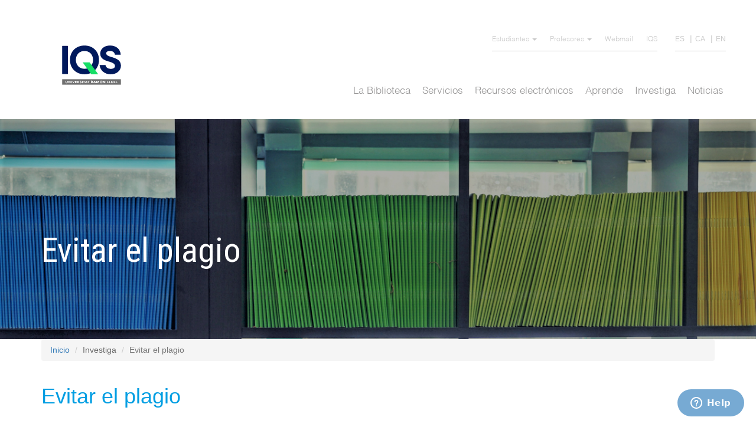

--- FILE ---
content_type: text/html; charset=utf-8
request_url: https://biblioteca.iqs.edu/es/investiga/evitar-el-plagio
body_size: 10870
content:
<!DOCTYPE html>
<html lang="es" dir="ltr" prefix="content: http://purl.org/rss/1.0/modules/content/ dc: http://purl.org/dc/terms/ foaf: http://xmlns.com/foaf/0.1/ og: http://ogp.me/ns# rdfs: http://www.w3.org/2000/01/rdf-schema# sioc: http://rdfs.org/sioc/ns# sioct: http://rdfs.org/sioc/types# skos: http://www.w3.org/2004/02/skos/core# xsd: http://www.w3.org/2001/XMLSchema#">
<head>
  <link rel="profile" href="http://www.w3.org/1999/xhtml/vocab" />
  <meta name="viewport" content="width=device-width, initial-scale=1.0">
  <meta http-equiv="Content-Type" content="text/html; charset=utf-8" />
<meta name="Generator" content="Drupal 7 (http://drupal.org)" />
<link rel="canonical" href="/es/investiga/evitar-el-plagio" />
<link rel="shortlink" href="/es/node/465" />
<link rel="shortcut icon" href="https://biblioteca.iqs.edu/sites/all/themes/mysubtheme/favicon.ico" type="image/vnd.microsoft.icon" />
  <title>Evitar el plagio | Biblioteca IQS</title>
  <style>
@import url("https://biblioteca.iqs.edu/modules/system/system.base.css?rr5bew");
</style>
<style>
@import url("https://biblioteca.iqs.edu/sites/all/modules/calendar/css/calendar_multiday.css?rr5bew");
@import url("https://biblioteca.iqs.edu/sites/all/modules/calendar_tooltips/calendar_tooltips.css?rr5bew");
@import url("https://biblioteca.iqs.edu/sites/all/modules/date/date_api/date.css?rr5bew");
@import url("https://biblioteca.iqs.edu/sites/all/modules/date/date_popup/themes/datepicker.1.7.css?rr5bew");
@import url("https://biblioteca.iqs.edu/sites/all/modules/date/date_repeat_field/date_repeat_field.css?rr5bew");
@import url("https://biblioteca.iqs.edu/modules/field/theme/field.css?rr5bew");
@import url("https://biblioteca.iqs.edu/modules/node/node.css?rr5bew");
@import url("https://biblioteca.iqs.edu/sites/all/modules/views/css/views.css?rr5bew");
@import url("https://biblioteca.iqs.edu/sites/all/modules/ckeditor/css/ckeditor.css?rr5bew");
</style>
<style>
@import url("https://biblioteca.iqs.edu/sites/all/modules/ctools/css/ctools.css?rr5bew");
@import url("https://biblioteca.iqs.edu/modules/locale/locale.css?rr5bew");
@import url("https://biblioteca.iqs.edu/sites/all/modules/webform/css/webform.css?rr5bew");
</style>
<style>
@import url("https://biblioteca.iqs.edu/sites/all/themes/mysubtheme/css/style.css?rr5bew");
@import url("https://biblioteca.iqs.edu/sites/all/themes/mysubtheme/css/optimo.css?rr5bew");
</style>
  <!-- HTML5 element support for IE6-8 -->
  <!--[if lt IE 9]>
    <script src="https://cdn.jsdelivr.net/html5shiv/3.7.3/html5shiv-printshiv.min.js"></script>
  <![endif]-->
  <script src="https://biblioteca.iqs.edu/sites/all/modules/jquery_update/replace/jquery/1.10/jquery.min.js?v=1.10.2"></script>
<script src="https://biblioteca.iqs.edu/misc/jquery-extend-3.4.0.js?v=1.10.2"></script>
<script src="https://biblioteca.iqs.edu/misc/jquery-html-prefilter-3.5.0-backport.js?v=1.10.2"></script>
<script src="https://biblioteca.iqs.edu/misc/jquery.once.js?v=1.2"></script>
<script src="https://biblioteca.iqs.edu/misc/drupal.js?rr5bew"></script>
<script src="https://biblioteca.iqs.edu/sites/all/modules/beautytips/js/jquery.bt.min.js?v=0.9.5-rc1"></script>
<script src="https://biblioteca.iqs.edu/sites/all/modules/beautytips/js/beautytips.min.js?v=7.x-2.x"></script>
<script src="https://biblioteca.iqs.edu/sites/default/files/languages/es_RX4FkYIB7_dkQ6Rw-o4SLbjOMRhT4lem_XJ_13yfjI4.js?rr5bew"></script>
<script src="https://biblioteca.iqs.edu/sites/all/modules/webform/js/webform.js?rr5bew"></script>
<script src="https://biblioteca.iqs.edu/sites/all/themes/mysubtheme/bootstrap/assets/javascripts/bootstrap/affix.js?rr5bew"></script>
<script src="https://biblioteca.iqs.edu/sites/all/themes/mysubtheme/bootstrap/assets/javascripts/bootstrap/alert.js?rr5bew"></script>
<script src="https://biblioteca.iqs.edu/sites/all/themes/mysubtheme/bootstrap/assets/javascripts/bootstrap/button.js?rr5bew"></script>
<script src="https://biblioteca.iqs.edu/sites/all/themes/mysubtheme/bootstrap/assets/javascripts/bootstrap/carousel.js?rr5bew"></script>
<script src="https://biblioteca.iqs.edu/sites/all/themes/mysubtheme/bootstrap/assets/javascripts/bootstrap/collapse.js?rr5bew"></script>
<script src="https://biblioteca.iqs.edu/sites/all/themes/mysubtheme/bootstrap/assets/javascripts/bootstrap/dropdown.js?rr5bew"></script>
<script src="https://biblioteca.iqs.edu/sites/all/themes/mysubtheme/bootstrap/assets/javascripts/bootstrap/modal.js?rr5bew"></script>
<script src="https://biblioteca.iqs.edu/sites/all/themes/mysubtheme/bootstrap/assets/javascripts/bootstrap/tooltip.js?rr5bew"></script>
<script src="https://biblioteca.iqs.edu/sites/all/themes/mysubtheme/bootstrap/assets/javascripts/bootstrap/popover.js?rr5bew"></script>
<script src="https://biblioteca.iqs.edu/sites/all/themes/mysubtheme/bootstrap/assets/javascripts/bootstrap/scrollspy.js?rr5bew"></script>
<script src="https://biblioteca.iqs.edu/sites/all/themes/mysubtheme/bootstrap/assets/javascripts/bootstrap/tab.js?rr5bew"></script>
<script src="https://biblioteca.iqs.edu/sites/all/themes/mysubtheme/bootstrap/assets/javascripts/bootstrap/transition.js?rr5bew"></script>
<script src="https://biblioteca.iqs.edu/sites/all/themes/mysubtheme/js/scripts.js?rr5bew"></script>
<script>jQuery.extend(Drupal.settings, {"basePath":"\/","pathPrefix":"es\/","ajaxPageState":{"theme":"mysubtheme","theme_token":"jblta317uNuqW5W2xTyb-4CmEemJ08uPrPZ-RjUbyt4","js":{"sites\/all\/themes\/bootstrap\/js\/bootstrap.js":1,"sites\/all\/modules\/jquery_update\/replace\/jquery\/1.10\/jquery.min.js":1,"misc\/jquery-extend-3.4.0.js":1,"misc\/jquery-html-prefilter-3.5.0-backport.js":1,"misc\/jquery.once.js":1,"misc\/drupal.js":1,"sites\/all\/modules\/beautytips\/js\/jquery.bt.min.js":1,"sites\/all\/modules\/beautytips\/js\/beautytips.min.js":1,"public:\/\/languages\/es_RX4FkYIB7_dkQ6Rw-o4SLbjOMRhT4lem_XJ_13yfjI4.js":1,"sites\/all\/modules\/webform\/js\/webform.js":1,"sites\/all\/themes\/mysubtheme\/bootstrap\/assets\/javascripts\/bootstrap\/affix.js":1,"sites\/all\/themes\/mysubtheme\/bootstrap\/assets\/javascripts\/bootstrap\/alert.js":1,"sites\/all\/themes\/mysubtheme\/bootstrap\/assets\/javascripts\/bootstrap\/button.js":1,"sites\/all\/themes\/mysubtheme\/bootstrap\/assets\/javascripts\/bootstrap\/carousel.js":1,"sites\/all\/themes\/mysubtheme\/bootstrap\/assets\/javascripts\/bootstrap\/collapse.js":1,"sites\/all\/themes\/mysubtheme\/bootstrap\/assets\/javascripts\/bootstrap\/dropdown.js":1,"sites\/all\/themes\/mysubtheme\/bootstrap\/assets\/javascripts\/bootstrap\/modal.js":1,"sites\/all\/themes\/mysubtheme\/bootstrap\/assets\/javascripts\/bootstrap\/tooltip.js":1,"sites\/all\/themes\/mysubtheme\/bootstrap\/assets\/javascripts\/bootstrap\/popover.js":1,"sites\/all\/themes\/mysubtheme\/bootstrap\/assets\/javascripts\/bootstrap\/scrollspy.js":1,"sites\/all\/themes\/mysubtheme\/bootstrap\/assets\/javascripts\/bootstrap\/tab.js":1,"sites\/all\/themes\/mysubtheme\/bootstrap\/assets\/javascripts\/bootstrap\/transition.js":1,"sites\/all\/themes\/mysubtheme\/js\/scripts.js":1},"css":{"modules\/system\/system.base.css":1,"sites\/all\/modules\/calendar\/css\/calendar_multiday.css":1,"sites\/all\/modules\/calendar_tooltips\/calendar_tooltips.css":1,"sites\/all\/modules\/date\/date_api\/date.css":1,"sites\/all\/modules\/date\/date_popup\/themes\/datepicker.1.7.css":1,"sites\/all\/modules\/date\/date_repeat_field\/date_repeat_field.css":1,"modules\/field\/theme\/field.css":1,"modules\/node\/node.css":1,"sites\/all\/modules\/views\/css\/views.css":1,"sites\/all\/modules\/ckeditor\/css\/ckeditor.css":1,"sites\/all\/modules\/ctools\/css\/ctools.css":1,"modules\/locale\/locale.css":1,"sites\/all\/modules\/webform\/css\/webform.css":1,"sites\/all\/themes\/mysubtheme\/css\/style.css":1,"sites\/all\/themes\/mysubtheme\/css\/optimo.css":1}},"beautytipStyles":{"default":{"fill":"#000000","padding":8,"strokeStyle":"#B7B7B7","cornerRadius":0,"cssStyles":{"fontFamily":"\u0026quot;lucida grande\u0026quot;,tahoma,verdana,arial,sans-serif","fontSize":"11px","color":"#ffffff"},"shadow":"1"},"plain":[],"netflix":{"positions":["right","left"],"fill":"#FFF","padding":5,"shadow":true,"shadowBlur":12,"strokeStyle":"#B9090B","spikeLength":50,"spikeGirth":60,"cornerRadius":10,"centerPointY":0.1,"overlap":-8,"cssStyles":{"fontSize":"12px","fontFamily":"arial,helvetica,sans-serif"}},"facebook":{"fill":"#F7F7F7","padding":8,"strokeStyle":"#B7B7B7","cornerRadius":0,"cssStyles":{"fontFamily":"\u0022lucida grande\u0022,tahoma,verdana,arial,sans-serif","fontSize":"11px"}},"transparent":{"fill":"rgba(0, 0, 0, .8)","padding":20,"strokeStyle":"#CC0","strokeWidth":3,"spikeLength":40,"spikeGirth":40,"cornerRadius":40,"cssStyles":{"color":"#FFF","fontWeight":"bold"}},"big-green":{"fill":"#00FF4E","padding":20,"strokeWidth":0,"spikeLength":40,"spikeGirth":40,"cornerRadius":15,"cssStyles":{"fontFamily":"\u0022lucida grande\u0022,tahoma,verdana,arial,sans-serif","fontSize":"14px"}},"google-maps":{"positions":["top","bottom"],"fill":"#FFF","padding":15,"strokeStyle":"#ABABAB","strokeWidth":1,"spikeLength":65,"spikeGirth":40,"cornerRadius":25,"centerPointX":0.9,"cssStyles":[]},"hulu":{"fill":"#F4F4F4","strokeStyle":"#666666","spikeLength":20,"spikeGirth":10,"width":350,"overlap":0,"centerPointY":1,"cornerRadius":0,"cssStyles":{"fontFamily":"\u0022Lucida Grande\u0022,Helvetica,Arial,Verdana,sans-serif","fontSize":"12px","padding":"10px 14px"},"shadow":true,"shadowColor":"rgba(0,0,0,.5)","shadowBlur":8,"shadowOffsetX":4,"shadowOffsetY":4}},"beautytips":{"calendar-tooltips":{"cssSelect":".calendar-calendar .mini-day-on a, .calendar-calendar .day a, .calendar-calendar .mini-day-on span, .calendar-calendar .day span","contentSelector":"$(this).next().html()","trigger":["mouseover","mouseout"],"style":"facebook","list":["contentSelector","trigger"]}},"urlIsAjaxTrusted":{"\/es\/investiga\/evitar-el-plagio":true},"bootstrap":{"anchorsFix":"0","anchorsSmoothScrolling":"0","formHasError":1,"popoverEnabled":1,"popoverOptions":{"animation":1,"html":0,"placement":"right","selector":"","trigger":"click","triggerAutoclose":1,"title":"","content":"","delay":0,"container":"body"},"tooltipEnabled":1,"tooltipOptions":{"animation":1,"html":0,"placement":"auto left","selector":"","trigger":"hover focus","delay":0,"container":"body"}}});</script>
    <script>
        (function(i,s,o,g,r,a,m){i['GoogleAnalyticsObject']=r;i[r]=i[r]||function(){
            (i[r].q=i[r].q||[]).push(arguments)},i[r].l=1*new Date();a=s.createElement(o),
            m=s.getElementsByTagName(o)[0];a.async=1;a.src=g;m.parentNode.insertBefore(a,m)
        })(window,document,'script','//www.google-analytics.com/analytics.js','ga');

        ga('create', 'UA-62942558-1', 'auto');
        ga('send', 'pageview');

    </script>

    <!-- Analytics -->
    <!-- Google tag (gtag.js) -->
      <script async src="https://www.googletagmanager.com/gtag/js?id=G-487W9EPKKV"></script>
      <script>
        window.dataLayer = window.dataLayer || [];
        function gtag(){dataLayer.push(arguments);}
        gtag('js', new Date());

        gtag('config', 'G-487W9EPKKV');
      </script>
    <!-- Analytics -->

    <script src="https://use.fontawesome.com/10a078522e.js"></script>
</head>
<body class="html not-front not-logged-in no-sidebars page-node page-node- page-node-465 node-type-page i18n-es">
  <div id="skip-link">
    <a href="#main-content" class="element-invisible element-focusable">Pasar al contenido principal</a>
  </div>
    
<header id="navbar" role="banner" class="navbar container navbar-default">
    <div id="navbardiv">
        <div  class="content-header container">
      <div class="region region-header">
    <section id="block-menu-block-2" class="block block-menu-block clearfix">

      
  <div class="menu-block-wrapper menu-block-2 menu-name-menu-secondary-menu parent-mlid-0 menu-level-1">
  <ul class="menu nav"><li class="first expanded menu-mlid-336 dropdown"><a href="/es" title="" class="dropdown-toggle dropdown-toggle" data-toggle="dropdown">Estudiantes <span class="caret"></span></a><ul class="dropdown-menu"><li class="first leaf menu-mlid-824"><a href="https://moodle.iqs.url.edu/login/index.php?lang=es" title="" target="_blank">Campus Virtual</a></li>
<li class="last leaf menu-mlid-826"><a href="https://sgaw.iqs.url.edu/naus/InicioAlumnoIQS.html#" title="" target="_blank">SIGMA</a></li>
</ul></li>
<li class="expanded menu-mlid-337 dropdown"><a href="/es" title="" class="dropdown-toggle dropdown-toggle" data-toggle="dropdown">Profesores <span class="caret"></span></a><ul class="dropdown-menu"><li class="first leaf menu-mlid-825"><a href="https://moodle.iqs.url.edu/login/index.php?lang=es_es" title="" target="_blank">Campus Virtual</a></li>
<li class="last leaf menu-mlid-827"><a href="https://sgaw.iqs.url.edu/cosmos/Controlador/?apl=Uninavs&amp;gu=s&amp;idNav=inicio&amp;NuevaSesionUsuario=true&amp;idioma=en.GB&amp;chl=S" title="" target="_blank">SIGMA</a></li>
</ul></li>
<li class="leaf menu-mlid-338"><a href="https://outlook.office.com/mail" title="" target="_blank">Webmail</a></li>
<li class="last leaf menu-mlid-448"><a href="https://www.iqs.edu/es" title="" target="_blank">IQS</a></li>
</ul></div>

</section>
<section id="block-locale-language" class="block block-locale clearfix">

      
  <ul class="language-switcher-locale-url"><li class="es first active"><a href="/es/investiga/evitar-el-plagio" class="language-link active language-link active" xml:lang="es" title="Evitar el plagio">ES</a></li>
<li class="ca"><a href="/ca/investiga/evitar-el-plagi" class="language-link language-link" xml:lang="ca" title="Evitar el plagi">CA</a></li>
<li class="en last"><a href="/en/research/avoiding-plagiarism" class="language-link language-link" xml:lang="en" title="Avoiding plagiarism">EN</a></li>
</ul>
</section>
  </div>

    <div class="navbar-header">
              <a class="logo navbar-btn pull-left" href="/es" title="Inicio">
          <!-- <img src="https://biblioteca.iqs.edu/sites/default/files/logo.png" alt="Inicio" /> -->
          <img src="/sites/default/files/logo_nou.svg" alt="Inicio" style="width:140px" />
        </a>
      
      
              <button type="button" class="navbar-toggle" data-toggle="collapse" data-target="#navbar-collapse">
          <span class="sr-only">Toggle navigation</span>
          <span class="icon-bar"></span>
          <span class="icon-bar"></span>
          <span class="icon-bar"></span>
        </button>
      
      <div class="language-responsive">
        <ul class="language-switcher-locale-url"><li class="es first active"><a href="/es/investiga/evitar-el-plagio" class="language-link active language-link active" xml:lang="es" title="Evitar el plagio">ES</a></li>
<li class="ca"><a href="/ca/investiga/evitar-el-plagi" class="language-link language-link" xml:lang="ca" title="Evitar el plagi">CA</a></li>
<li class="en last"><a href="/en/research/avoiding-plagiarism" class="language-link language-link" xml:lang="en" title="Avoiding plagiarism">EN</a></li>
</ul>      </div>
    </div>

          <div class="navbar-collapse collapse" id="navbar-collapse">
        <nav role="navigation">
                                                                            <div class="main-menu-desktop"><nav class="menu-name-main-menu">
    <div class="region region-navigation">
        <!-- Collect the nav links, forms, and other content for toggling -->
        <div class="menuprincipal" id="bs-example-navbar-collapse-1">
                        <ul class="menu nav">
                                                        <li  class="dropdown"  id="menu_1">
                        <a href="javascript:void(null);"  class="dropdown-toggle" data-toggle="dropdownNO"  >La Biblioteca</a>
                                                    <ul class="dropdown-menu nivell2" >
                                                                <li ><a href="/es/la-biblioteca/presentacion">Presentación</a>
                                                                    </li>
                                                                <li ><a href="/es/la-biblioteca/acceso-y-normativa">Acceso y normativa</a>
                                                                    </li>
                                                                <li ><a href="/es/la-biblioteca/bibliotecas-url">Bibliotecas URL</a>
                                                                    </li>
                                                                <li ><a href="/es/la-biblioteca/calendario-y-horarios">Horarios y Calendario</a>
                                                                    </li>
                                                                <li ><a href="/es/la-biblioteca/espacios-y-equipamiento">Espacios y equipamiento</a>
                                                                    </li>
                                                                <li ><a href="/es/la-biblioteca/equipo">Equipo</a>
                                                                    </li>
                                                                <li ><a href="/es/la-biblioteca/exposiciones">Exposiciones</a>
                                                                    </li>
                                                            </ul>                    </li>
                                                            <li  class="dropdown"  id="menu_2">
                        <a href="javascript:void(null);"  class="dropdown-toggle" data-toggle="dropdownNO"  >Servicios</a>
                                                    <ul class="dropdown-menu nivell2" >
                                                                <li ><a href="/es/servicios/mi-cuenta-prestamos-renovaciones">Mi Cuenta (préstamos, renovaciones,...)</a>
                                                                    </li>
                                                                <li ><a href="/es/servicios/leganto-bibliografia-recomendada">Leganto: Bibliografía recomendada</a>
                                                                    </li>
                                                                <li ><a href="/es/servicios/formularios-de-compra-pdi-y-pas">Formularios de compra (PDI y PAS)</a>
                                                                    </li>
                                                                <li ><a href="/es/servicios/prestamo">Préstamo</a>
                                                                    </li>
                                                                <li ><a href="/es/servicios/obtencion-de-articulos-y-capitulos-de-libro">Obtención de artículos y capítulos de libro</a>
                                                                    </li>
                                                                <li ><a href="/es/servicios/formacion-de-usuarios">Formación de usuarios</a>
                                                                    </li>
                                                                <li ><a href="/es/servicios/circuito-de-revistas-y-diarios">Circuito de revistas y diarios</a>
                                                                    </li>
                                                                <li ><a href="/es/servicios/novedades-bibliograficas">Novedades bibliográficas</a>
                                                                    </li>
                                                                <li ><a href="/es/servicios/otros-servicios">Otros servicios</a>
                                                                    </li>
                                                            </ul>                    </li>
                                                            <li  class="dropdown"  id="menu_3">
                        <a href="javascript:void(null);"  class="dropdown-toggle" data-toggle="dropdownNO"  >Recursos electrónicos</a>
                                                    <ul class="dropdown-menu nivell2" >
                                                                <li ><a href="/es/recursos-electronicos/bases-de-datos">Bases de datos y otros recursos</a>
                                                                    </li>
                                                                <li ><a href="/es/recursos-electronicos/libros-electronicos">Libros electrónicos</a>
                                                                    </li>
                                                                <li ><a href="/es/recursos-electronicos/revistas-electronicas">Revistas electrónicas</a>
                                                                    </li>
                                                                <li  class="dropdown2" ><a href="/es/recursos-electronicos/guias-de-recursos-electronicos">Guías de recursos electrónicos</a>
                                                                            <ul class="dropdown2-menu menu3 nivell3">
                                                                                    <li><a href="/es/guias-de-recursos-electronicos/business-source-ultimate"> <!--<i class="fas fa-plus-circle"></i>--> Business Source Ultimate</a></li>
                                                                                    <li><a href="/es/recursos-electronicos/mendeley"> <!--<i class="fas fa-plus-circle"></i>--> Mendeley</a></li>
                                                                                    <li><a href="/es/guias-de-recursos-electronicos/passport-euromonitor"> <!--<i class="fas fa-plus-circle"></i>--> Passport Euromonitor</a></li>
                                                                                    <li><a href="/es/guias-de-recursos-electronicos/sabi"> <!--<i class="fas fa-plus-circle"></i>--> SABI</a></li>
                                                                                    <li><a href="/es/guias-de-recursos-electronicos/scifinder-n"> <!--<i class="fas fa-plus-circle"></i>--> Scifinder</a></li>
                                                                                    <li><a href="/es/guias-de-recursos-electronicos/scopus"> <!--<i class="fas fa-plus-circle"></i>--> Scopus</a></li>
                                                                                    <li><a href="/es/guias-de-recursos-electronicos/springer"> <!--<i class="fas fa-plus-circle"></i>--> Springer</a></li>
                                                                                    <li><a href="/es/guias-de-recursos-electronicos/web-science"> <!--<i class="fas fa-plus-circle"></i>--> Web of Science</a></li>
                                                                                </ul>                                </li>
                                                                <li ><a href="/es/recursos-electronicos/discovery-herramienta-de-descubrimiento">Herramienta de descubrimiento</a>
                                                                    </li>
                                                                <li ><a href="/es/recursos-electronicos/mendeley">Gestión de referencias: Mendeley</a>
                                                                    </li>
                                                            </ul>                    </li>
                                                            <li  class="dropdown"  id="menu_4">
                        <a href="javascript:void(null);"  class="dropdown-toggle" data-toggle="dropdownNO"  >Aprende</a>
                                                    <ul class="dropdown-menu nivell2" >
                                                                <li ><a href="/es/aprende/como-buscar-en-el-catalogo">Cómo buscar en el catálogo</a>
                                                                    </li>
                                                                <li ><a href="/es/aprende/como-hacer-reservas">Cómo hacer reservas</a>
                                                                    </li>
                                                                <li ><a href="/es/servicios/leganto-bibliografia-recomendada">Leganto: Bibliografía recomendada</a>
                                                                    </li>
                                                                <li  class="dropdown2" ><a href="/es/aprende/trabajo-final-de-grado-master">Trabajo Final de Grado / Máster</a>
                                                                            <ul class="dropdown2-menu menu3 nivell3">
                                                                                    <li><a href="/es/trabajo-final-de-grado-master/trabajos-finales-iqs-201920"> <!--<i class="fas fa-plus-circle"></i>--> Trabajos Finales IQS 2019/20</a></li>
                                                                                    <li><a href="/es/trabajo-final-de-grado-master/trabajos-finales-iqs-202021"> <!--<i class="fas fa-plus-circle"></i>--> Trabajos Finales IQS 2020/21</a></li>
                                                                                    <li><a href="/es/trabajo-final-de-grado-master/trabajos-finales-iqs-202122"> <!--<i class="fas fa-plus-circle"></i>--> Trabajos Finales IQS 2021/22</a></li>
                                                                                </ul>                                </li>
                                                                <li ><a href="/es/aprende/derechos-de-autor-y-citacion-de-documentos">Citación de documentos</a>
                                                                    </li>
                                                            </ul>                    </li>
                                                            <li  class="dropdown"  id="menu_5">
                        <a href="javascript:void(null);"  class="dropdown-toggle" data-toggle="dropdownNO"  >Investiga</a>
                                                    <ul class="dropdown-menu nivell2" >
                                                                <li  class="dropdown2" ><a href="/es/investiga/perfil-investigador">Perfil investigador</a>
                                                                            <ul class="dropdown2-menu menu3 nivell3">
                                                                                    <li><a href="/es/perfil-investigador/merit-portal-de-la-investigacion-url"> <!--<i class="fas fa-plus-circle"></i>--> MERIT: Portal de la Investigación URL</a></li>
                                                                                </ul>                                </li>
                                                                <li  class="dropdown2" ><a href="/es/investiga/produccion-cientifica">Producción científica</a>
                                                                            <ul class="dropdown2-menu menu3 nivell3">
                                                                                    <li><a href="/es/produccion-cientifica/recomendaciones-para-publicar"> <!--<i class="fas fa-plus-circle"></i>--> Recomendaciones para publicar</a></li>
                                                                                    <li><a href="/es/produccion-cientifica/donde-publicar"> <!--<i class="fas fa-plus-circle"></i>--> ¿Dónde publicar?</a></li>
                                                                                    <li><a href="/es/produccion-cientifica/produccion-cientifica-iqs-2024"> <!--<i class="fas fa-plus-circle"></i>--> Producción científica IQS 2024</a></li>
                                                                                    <li><a href="/es/produccion-cientifica/produccion-cientifica-iqs-2023"> <!--<i class="fas fa-plus-circle"></i>--> Producción científica IQS 2023</a></li>
                                                                                    <li><a href="/es/produccion-cientifica/produccion-cientifica-iqs-2022"> <!--<i class="fas fa-plus-circle"></i>--> Producción científica IQS 2022</a></li>
                                                                                    <li><a href="/es/produccion-cientifica/produccion-cientifica-iqs-2021"> <!--<i class="fas fa-plus-circle"></i>--> Producción científica IQS 2021</a></li>
                                                                                    <li><a href="/es/produccion-cientifica/produccion-cientifica-iqs-2020"> <!--<i class="fas fa-plus-circle"></i>--> Producción científica IQS 2020</a></li>
                                                                                    <li><a href="/es/produccion-cientifica/produccion-cientifica-iqs-2019"> <!--<i class="fas fa-plus-circle"></i>--> Producción científica IQS 2019</a></li>
                                                                                </ul>                                </li>
                                                                <li  class="dropdown2" ><a href="/es/investiga/evaluacion-cientifica">Evaluación científica</a>
                                                                            <ul class="dropdown2-menu menu3 nivell3">
                                                                                    <li><a href="/es/evaluacion-cientifica/indicadores-de-la-evaluacion-cientifica"> <!--<i class="fas fa-plus-circle"></i>--> Indicadores de la evaluación científica</a></li>
                                                                                    <li><a href="/es/evaluacion-cientifica/busca-tus-citaciones"> <!--<i class="fas fa-plus-circle"></i>--> Busca tus citaciones</a></li>
                                                                                    <li><a href="/es/acreditaciones"> <!--<i class="fas fa-plus-circle"></i>--> Acreditaciones</a></li>
                                                                                </ul>                                </li>
                                                                <li  class="dropdown2" ><a href="/es/investiga/ciencia-abierta">Ciencia Abierta</a>
                                                                            <ul class="dropdown2-menu menu3 nivell3">
                                                                                    <li><a href="/es/ciencia-abierta/repositorio-dau"> <!--<i class="fas fa-plus-circle"></i>--> Repositorio DAU</a></li>
                                                                                    <li><a href="/es/ciencia-abierta/publica-en-acceso-abierto"> <!--<i class="fas fa-plus-circle"></i>--> Publica en Acceso Abierto</a></li>
                                                                                    <li><a href="/es/ciencia-abierta/datos-de-investigacion"> <!--<i class="fas fa-plus-circle"></i>--> Datos de investigación</a></li>
                                                                                </ul>                                </li>
                                                                <li ><a href="/es/aprende/derechos-de-autor-y-citacion-de-documentos">Derechos de autor y citación de documentos</a>
                                                                    </li>
                                                                <li ><a href="/es/investiga/evitar-el-plagio">Evitar el plagio</a>
                                                                    </li>
                                                                <li  class="dropdown2" ><a href="/es/investiga/herramientas-docentes">Herramientas docentes</a>
                                                                            <ul class="dropdown2-menu menu3 nivell3">
                                                                                    <li><a href="/es/herramientas-docentes/publicacion-y-creacion-de-contenido"> <!--<i class="fas fa-plus-circle"></i>--> Publicación y creación de contenido</a></li>
                                                                                    <li><a href="/es/herramientas-docentes/busqueda-de-informacion"> <!--<i class="fas fa-plus-circle"></i>--> Búsqueda de información</a></li>
                                                                                    <li><a href="/es/herramientas-docentes/comunicacion-y-trabajo-en-equipo"> <!--<i class="fas fa-plus-circle"></i>--> Comunicación y trabajo de equipo</a></li>
                                                                                    <li><a href="/es/herramientas-docentes/programario"> <!--<i class="fas fa-plus-circle"></i>--> Programario</a></li>
                                                                                </ul>                                </li>
                                                            </ul>                    </li>
                                                            <li  id="menu_6">
                        <a href="/es/noticias"  >Noticias</a>
                                            </li>
                                </ul>
        </div>
        <!-- /.navbar-collapse -->
    </div>
</nav>
</div>
              <div class="main-menu-mobile"><nav class="menu-name-main-menu">
    <div class="region region-navigation">
        <!-- Collect the nav links, forms, and other content for toggling -->
        <div class="menuprincipal" id="bs-example-navbar-collapse-1">
                        <ul class="menu nav">
                                                        <li  class="dropdown"  id="menu_1">
                        <a href="javascript:void(null);"  class="dropdown-toggle" data-toggle="dropdownNO"  >La Biblioteca</a>
                                                    <ul class="dropdown-menu nivell2" >
                                                                <li ><a href="/es/la-biblioteca/presentacion">Presentación</a>
                                                                    </li>
                                                                <li ><a href="/es/la-biblioteca/acceso-y-normativa">Acceso y normativa</a>
                                                                    </li>
                                                                <li ><a href="/es/la-biblioteca/bibliotecas-url">Bibliotecas URL</a>
                                                                    </li>
                                                                <li ><a href="/es/la-biblioteca/calendario-y-horarios">Horarios y Calendario</a>
                                                                    </li>
                                                                <li ><a href="/es/la-biblioteca/espacios-y-equipamiento">Espacios y equipamiento</a>
                                                                    </li>
                                                                <li ><a href="/es/la-biblioteca/equipo">Equipo</a>
                                                                    </li>
                                                                <li ><a href="/es/la-biblioteca/exposiciones">Exposiciones</a>
                                                                    </li>
                                                            </ul>                    </li>
                                                            <li  class="dropdown"  id="menu_2">
                        <a href="javascript:void(null);"  class="dropdown-toggle" data-toggle="dropdownNO"  >Servicios</a>
                                                    <ul class="dropdown-menu nivell2" >
                                                                <li ><a href="/es/servicios/mi-cuenta-prestamos-renovaciones">Mi Cuenta (préstamos, renovaciones,...)</a>
                                                                    </li>
                                                                <li ><a href="/es/servicios/leganto-bibliografia-recomendada">Leganto: Bibliografía recomendada</a>
                                                                    </li>
                                                                <li ><a href="/es/servicios/formularios-de-compra-pdi-y-pas">Formularios de compra (PDI y PAS)</a>
                                                                    </li>
                                                                <li ><a href="/es/servicios/prestamo">Préstamo</a>
                                                                    </li>
                                                                <li ><a href="/es/servicios/obtencion-de-articulos-y-capitulos-de-libro">Obtención de artículos y capítulos de libro</a>
                                                                    </li>
                                                                <li ><a href="/es/servicios/formacion-de-usuarios">Formación de usuarios</a>
                                                                    </li>
                                                                <li ><a href="/es/servicios/circuito-de-revistas-y-diarios">Circuito de revistas y diarios</a>
                                                                    </li>
                                                                <li ><a href="/es/servicios/novedades-bibliograficas">Novedades bibliográficas</a>
                                                                    </li>
                                                                <li ><a href="/es/servicios/otros-servicios">Otros servicios</a>
                                                                    </li>
                                                            </ul>                    </li>
                                                            <li  class="dropdown"  id="menu_3">
                        <a href="javascript:void(null);"  class="dropdown-toggle" data-toggle="dropdownNO"  >Recursos electrónicos</a>
                                                    <ul class="dropdown-menu nivell2" >
                                                                <li ><a href="/es/recursos-electronicos/bases-de-datos">Bases de datos y otros recursos</a>
                                                                    </li>
                                                                <li ><a href="/es/recursos-electronicos/libros-electronicos">Libros electrónicos</a>
                                                                    </li>
                                                                <li ><a href="/es/recursos-electronicos/revistas-electronicas">Revistas electrónicas</a>
                                                                    </li>
                                                                <li  class="dropdown2" ><a href="/es/recursos-electronicos/guias-de-recursos-electronicos">Guías de recursos electrónicos</a>
                                                                            <ul class="dropdown2-menu menu3 nivell3">
                                                                                    <li><a href="/es/guias-de-recursos-electronicos/business-source-ultimate"> <!--<i class="fas fa-plus-circle"></i>--> Business Source Ultimate</a></li>
                                                                                    <li><a href="/es/recursos-electronicos/mendeley"> <!--<i class="fas fa-plus-circle"></i>--> Mendeley</a></li>
                                                                                    <li><a href="/es/guias-de-recursos-electronicos/passport-euromonitor"> <!--<i class="fas fa-plus-circle"></i>--> Passport Euromonitor</a></li>
                                                                                    <li><a href="/es/guias-de-recursos-electronicos/sabi"> <!--<i class="fas fa-plus-circle"></i>--> SABI</a></li>
                                                                                    <li><a href="/es/guias-de-recursos-electronicos/scifinder-n"> <!--<i class="fas fa-plus-circle"></i>--> Scifinder</a></li>
                                                                                    <li><a href="/es/guias-de-recursos-electronicos/scopus"> <!--<i class="fas fa-plus-circle"></i>--> Scopus</a></li>
                                                                                    <li><a href="/es/guias-de-recursos-electronicos/springer"> <!--<i class="fas fa-plus-circle"></i>--> Springer</a></li>
                                                                                    <li><a href="/es/guias-de-recursos-electronicos/web-science"> <!--<i class="fas fa-plus-circle"></i>--> Web of Science</a></li>
                                                                                </ul>                                </li>
                                                                <li ><a href="/es/recursos-electronicos/discovery-herramienta-de-descubrimiento">Herramienta de descubrimiento</a>
                                                                    </li>
                                                                <li ><a href="/es/recursos-electronicos/mendeley">Gestión de referencias: Mendeley</a>
                                                                    </li>
                                                            </ul>                    </li>
                                                            <li  class="dropdown"  id="menu_4">
                        <a href="javascript:void(null);"  class="dropdown-toggle" data-toggle="dropdownNO"  >Aprende</a>
                                                    <ul class="dropdown-menu nivell2" >
                                                                <li ><a href="/es/aprende/como-buscar-en-el-catalogo">Cómo buscar en el catálogo</a>
                                                                    </li>
                                                                <li ><a href="/es/aprende/como-hacer-reservas">Cómo hacer reservas</a>
                                                                    </li>
                                                                <li ><a href="/es/servicios/leganto-bibliografia-recomendada">Leganto: Bibliografía recomendada</a>
                                                                    </li>
                                                                <li  class="dropdown2" ><a href="/es/aprende/trabajo-final-de-grado-master">Trabajo Final de Grado / Máster</a>
                                                                            <ul class="dropdown2-menu menu3 nivell3">
                                                                                    <li><a href="/es/trabajo-final-de-grado-master/trabajos-finales-iqs-201920"> <!--<i class="fas fa-plus-circle"></i>--> Trabajos Finales IQS 2019/20</a></li>
                                                                                    <li><a href="/es/trabajo-final-de-grado-master/trabajos-finales-iqs-202021"> <!--<i class="fas fa-plus-circle"></i>--> Trabajos Finales IQS 2020/21</a></li>
                                                                                    <li><a href="/es/trabajo-final-de-grado-master/trabajos-finales-iqs-202122"> <!--<i class="fas fa-plus-circle"></i>--> Trabajos Finales IQS 2021/22</a></li>
                                                                                </ul>                                </li>
                                                                <li ><a href="/es/aprende/derechos-de-autor-y-citacion-de-documentos">Citación de documentos</a>
                                                                    </li>
                                                            </ul>                    </li>
                                                            <li  class="dropdown"  id="menu_5">
                        <a href="javascript:void(null);"  class="dropdown-toggle" data-toggle="dropdownNO"  >Investiga</a>
                                                    <ul class="dropdown-menu nivell2" >
                                                                <li  class="dropdown2" ><a href="/es/investiga/perfil-investigador">Perfil investigador</a>
                                                                            <ul class="dropdown2-menu menu3 nivell3">
                                                                                    <li><a href="/es/perfil-investigador/merit-portal-de-la-investigacion-url"> <!--<i class="fas fa-plus-circle"></i>--> MERIT: Portal de la Investigación URL</a></li>
                                                                                </ul>                                </li>
                                                                <li  class="dropdown2" ><a href="/es/investiga/produccion-cientifica">Producción científica</a>
                                                                            <ul class="dropdown2-menu menu3 nivell3">
                                                                                    <li><a href="/es/produccion-cientifica/recomendaciones-para-publicar"> <!--<i class="fas fa-plus-circle"></i>--> Recomendaciones para publicar</a></li>
                                                                                    <li><a href="/es/produccion-cientifica/donde-publicar"> <!--<i class="fas fa-plus-circle"></i>--> ¿Dónde publicar?</a></li>
                                                                                    <li><a href="/es/produccion-cientifica/produccion-cientifica-iqs-2024"> <!--<i class="fas fa-plus-circle"></i>--> Producción científica IQS 2024</a></li>
                                                                                    <li><a href="/es/produccion-cientifica/produccion-cientifica-iqs-2023"> <!--<i class="fas fa-plus-circle"></i>--> Producción científica IQS 2023</a></li>
                                                                                    <li><a href="/es/produccion-cientifica/produccion-cientifica-iqs-2022"> <!--<i class="fas fa-plus-circle"></i>--> Producción científica IQS 2022</a></li>
                                                                                    <li><a href="/es/produccion-cientifica/produccion-cientifica-iqs-2021"> <!--<i class="fas fa-plus-circle"></i>--> Producción científica IQS 2021</a></li>
                                                                                    <li><a href="/es/produccion-cientifica/produccion-cientifica-iqs-2020"> <!--<i class="fas fa-plus-circle"></i>--> Producción científica IQS 2020</a></li>
                                                                                    <li><a href="/es/produccion-cientifica/produccion-cientifica-iqs-2019"> <!--<i class="fas fa-plus-circle"></i>--> Producción científica IQS 2019</a></li>
                                                                                </ul>                                </li>
                                                                <li  class="dropdown2" ><a href="/es/investiga/evaluacion-cientifica">Evaluación científica</a>
                                                                            <ul class="dropdown2-menu menu3 nivell3">
                                                                                    <li><a href="/es/evaluacion-cientifica/indicadores-de-la-evaluacion-cientifica"> <!--<i class="fas fa-plus-circle"></i>--> Indicadores de la evaluación científica</a></li>
                                                                                    <li><a href="/es/evaluacion-cientifica/busca-tus-citaciones"> <!--<i class="fas fa-plus-circle"></i>--> Busca tus citaciones</a></li>
                                                                                    <li><a href="/es/acreditaciones"> <!--<i class="fas fa-plus-circle"></i>--> Acreditaciones</a></li>
                                                                                </ul>                                </li>
                                                                <li  class="dropdown2" ><a href="/es/investiga/ciencia-abierta">Ciencia Abierta</a>
                                                                            <ul class="dropdown2-menu menu3 nivell3">
                                                                                    <li><a href="/es/ciencia-abierta/repositorio-dau"> <!--<i class="fas fa-plus-circle"></i>--> Repositorio DAU</a></li>
                                                                                    <li><a href="/es/ciencia-abierta/publica-en-acceso-abierto"> <!--<i class="fas fa-plus-circle"></i>--> Publica en Acceso Abierto</a></li>
                                                                                    <li><a href="/es/ciencia-abierta/datos-de-investigacion"> <!--<i class="fas fa-plus-circle"></i>--> Datos de investigación</a></li>
                                                                                </ul>                                </li>
                                                                <li ><a href="/es/aprende/derechos-de-autor-y-citacion-de-documentos">Derechos de autor y citación de documentos</a>
                                                                    </li>
                                                                <li ><a href="/es/investiga/evitar-el-plagio">Evitar el plagio</a>
                                                                    </li>
                                                                <li  class="dropdown2" ><a href="/es/investiga/herramientas-docentes">Herramientas docentes</a>
                                                                            <ul class="dropdown2-menu menu3 nivell3">
                                                                                    <li><a href="/es/herramientas-docentes/publicacion-y-creacion-de-contenido"> <!--<i class="fas fa-plus-circle"></i>--> Publicación y creación de contenido</a></li>
                                                                                    <li><a href="/es/herramientas-docentes/busqueda-de-informacion"> <!--<i class="fas fa-plus-circle"></i>--> Búsqueda de información</a></li>
                                                                                    <li><a href="/es/herramientas-docentes/comunicacion-y-trabajo-en-equipo"> <!--<i class="fas fa-plus-circle"></i>--> Comunicación y trabajo de equipo</a></li>
                                                                                    <li><a href="/es/herramientas-docentes/programario"> <!--<i class="fas fa-plus-circle"></i>--> Programario</a></li>
                                                                                </ul>                                </li>
                                                            </ul>                    </li>
                                                            <li  id="menu_6">
                        <a href="/es/noticias"  >Noticias</a>
                                            </li>
                                </ul>
        </div>
        <!-- /.navbar-collapse -->
    </div>
</nav>
</div>                  </nav>
      </div>
      </div>
    </div>
</header>

<div class="header-image">
                   <img src="https://biblioteca.iqs.edu/sites/default/files/banner_investiga-n.jpg" />
                 
</div>

<div class="container">
  
    <h1 class="page-header">Evitar el plagio</h1>
  </div>


<div class="main-container container">

  <header role="banner" id="page-header">
    
  </header> <!-- /#page-header -->

  <div class="row">

    
    <section class="col-sm-12">
      <ol class="breadcrumb"><li><a href="/es">Inicio</a></li>
<li><span title="" class="nolink">Investiga</span></li>
<li class="active">Evitar el plagio</li>
</ol>      <a id="main-content"></a>
      
                                            

      

        <div class="region region-content">
    <section id="block-system-main" class="block block-system clearfix">

      
  <article id="node-465" class="node node-page  clearfix" about="/es/investiga/evitar-el-plagio" typeof="foaf:Document">
    <header>
            <span property="dc:title" content="Evitar el plagio" class="rdf-meta element-hidden"></span><span property="sioc:num_replies" content="0" datatype="xsd:integer" class="rdf-meta element-hidden"></span>      </header>
    <div class="field field-name-body field-type-text-with-summary field-label-hidden"><div class="field-items"><div class="field-item even" property="content:encoded"><h1><span style="color:#009ee2;">Evitar el plagio</span><span style="color:#009ee2;"> </span></h1>
<table border="0" cellpadding="1" cellspacing="1" style="width:100%;"><tbody><tr><td style="width: 80%;">Todo <strong>trabajo científico</strong> requiere estar bien documentado y se deben citar aquellas fuentes que se hayan utilizado en reconocimiento del trabajo de los otros para delimitar responsabilidades o autorías. El hecho de omitir este reconocimiento se considera una apropiación y recibe el nombre de <strong>plagio, </strong>ya que <strong>se debe citar todo lo que no sea propio (ya sean textos, imágenes, audiovisuales, etc.)</strong> y no pertenezca al conocimiento de dominio público.</td>
<td style="width: 20%;"> 
<p style="text-align:center"><img alt="" height="102" src="/sites/default/files/inline/images/do-not-copy_0.png" width="102" /></p>
</td>
</tr></tbody></table><h2><span style="color:#f8b121;">Recomendaciones</span></h2>
<p class="pnormal">En Biblioteca IQS te proponemos una guía de buenas pautas sobre honestidad académica para evitar el plagio en la redacción de trabajos científicos:</p>
<table border="0" cellpadding="5" cellspacing="5" style="width:100%;"><tbody><tr><td style="width: 15%;">
<p><img alt="" height="64" src="/sites/default/files/inline/images/bruixola.jpg" style="float:left" width="69" /></p>
</td>
<td style="width: 85%;">
<ol><li class="pnormal">Dar la importancia necesaria a la <strong>honestidad académica</strong>, recomendando siempre la incorporación de las citas y referencias bibliográficas necesarias en la redacción de tus trabajos.</li>
<li class="pnormal">Los <strong>recursos</strong> que se consideran <strong>fiables</strong> son aquellos generados por universidades y centros de investigación, organismos públicos oficiales, instituciones culturales y científicas, o entidades y editoriales científicas y académicas reconocidas. Por el contrario, <strong>evitaremos</strong> foros y espacios de intercambio de opiniones, blogs, espacios de interacción social y entretenimiento o espacios de contenido sin control selectivo. Si el/la profesor/a recomienda algún recurso de estas tipologías, que sea de forma muy concreta.</li>
<li class="pnormal">Fomentar las <strong>búsquedas de información alternativa</strong> a la proporcionada directamente por el profesorado. De esta forma, se anima a buscar en diferentes fuentes de información y usar la citación bibliográfica. En Biblioteca disponemos de diferentes recursos y bases de datos para facilitar las búsquedas, y así fomentar que el alumnado se acerque a la investigación científica.</li>
<li class="pnormal">Informar a los/as estudiantes de los <strong>diferentes tipos de plagio</strong> existentes para que sean conscientes.</li>
<li class="pnormal">Informar sobre los <strong>estilos de cita</strong> que se desea en los trabajos científicos, además de concienciar al alumnado de la importancia de las citas y las referencias como una parte más del trabajo científico, así como la manera de presentarlo de forma coherente, organizada y uniforme.</li>
<li class="pnormal">Informar sobre las<strong> licencias de uso</strong> en aquellos casos en que se extraiga la información de Internet y no se vea claramente su autoría. Siempre se deberá citar las fuentes utilizadas, ya sea un texto, una imagen o un gráfico extraído de forma libre a través de páginas web.</li>
<li class="pnormal">Recomendar al alumnado que realice una <strong>consulta al equipo de Biblioteca</strong>, ante cualquier tipo de duda: propiedad intelectual, derechos de autor, citaciones y referencias bibliográficas, fuentes de información, consulta en bases de datos, gestores de referencias, etc.</li>
</ol></td>
</tr></tbody></table><p class="pnormal">Además, puedes consultar estas herramientas y recursos que proporcionamos desde Biblioteca IQS, para facilitar el cumplimiento:</p>
<table border="0" cellpadding="10" cellspacing="10" style="width:100%;"><tbody><tr><td class="rtecenter" style="width: 20%;"><img alt="" height="100" src="/sites/default/files/inline/images/syd-wachs-120737-unsplash.jpg" width="150" /></td>
<td style="width: 80%;">
<p><strong>Manuales de citaciones</strong></p>
<p>Existen diferentes manuales y obras que facilitan la redacción de las citas bibliográficas de manera normalizada, para las diferentes tipologías documentales (libros, artículos de revista, páginas web, etc.).</p>
<p><img alt="" height="17" src="/sites/default/files/inline/images/more_info.png" width="17" /> Consulta la información referente a los <a href="https://biblioteca.iqs.edu/es/aprende/derechos-de-autor-y-citacion-de-documentos" target="_blank">Derechos de autor y citación de documentos</a>. </p>
</td>
</tr><tr><td class="rtecenter"><img alt="" height="100" src="/sites/default/files/inline/images/marius-masalar-132751-unsplash.jpg" width="150" /></td>
<td style="width: 946px;">
<p><strong>Gestor de referencias bibliográficas</strong></p>
<p>Para dar apoyo a la comunidad investigadora, Biblioteca IQS dispone de un gestor de referencias bibliográficas, <strong>Mendeley</strong>, que permite crear listas de referencias y crear bibliografías.</p>
<p><img alt="" height="17" src="/sites/default/files/inline/images/more_info.png" width="17" /> Consulta más información en <a href="https://biblioteca.iqs.edu/es/recursos-electronicos/gestion-de-referencias-mendeley">Gestión de referencias: Mendeley</a></p>
</td>
</tr><tr><td class="rtecenter"><img alt="" height="81" src="/sites/default/files/inline/images/formacions.jpg" width="150" /></td>
<td style="width: 946px;">
<p><strong>Formación</strong></p>
<p>Biblioteca IQS organiza sesiones de formación de los diferentes recursos bibliográficos de que dispone. En el inicio de los estudios el alumnado recibe una formación para conocer los servicios básicos de Biblioteca y, a lo largo de la carrera, recibe diferentes sesiones de formación específica en bases de datos y recursos de información electrónica.</p>
<p><img alt="" height="17" src="/sites/default/files/inline/images/more_info.png" width="17" /> Consulta más información en <a href="https://biblioteca.iqs.edu/es/servicios/formacion-de-usuarios" target="_blank">Formación de usuarios</a>.</p>
</td>
</tr><tr><td class="rtecenter"><img alt="" height="100" src="/sites/default/files/inline/images/helloquence-61189-unsplash.jpg" width="150" /></td>
<td style="width: 946px;">
<p><strong>Asesoramiento personalizado</strong></p>
<p>Biblioteca IQS organiza sesiones de formación personalizada para el alumnado de 4º curso o máster para la preparación de los TFG o TFM para adquirir competencias en la búsqueda de información y su posterior gestión de los datos.</p>
<p><img alt="" height="17" src="/sites/default/files/inline/images/more_info.png" width="17" /> Consulta más información en <a href="https://biblioteca.iqs.edu/es/aprende-e-investiga/trabajos-finales-de-grado-master" target="_blank">Sesiones de Trabajos Finales de Grado / Máster</a>.</p>
</td>
</tr></tbody></table><h2><span style="color:#f8b121;">Sistemas antiplagio</span></h2>
<p>Los sistemas antiplagio son programas informáticos que permiten detectar el plagio en los trabajos científicos. Algunos de los sistemas antiplagio son:</p>
<table border="0" cellpadding="10" cellspacing="10" style="width:100%;"><tbody><tr><td style="width: 15%;">
<p class="rtecenter"><a href="https://www.ouriginal.com/es/" target="_blank"><img alt="" height="75" src="/sites/default/files/inline/images/ouriginal.png" style="float:right" width="100" /></a></p>
</td>
<td style="width: 85%;">
<p><b>Ouriginal</b></p>
<p><a href="https://www.ouriginal.com/es/" target="_blank">Ouriginal</a> es el sistema antiplagio más utilizado en la mayoría de las universidades europeas. Compara los contenidos por revisar con los documentos públicos que se encuentran en Internet, material publicado y aquellos documentos entregados a través de la propia herramienta.</p>
</td>
</tr><tr><td style="width: 100px;"><img alt="" height="22" src="/sites/default/files/inline/images/duplichecker.jpg" style="float:right" width="100" /></td>
<td style="width: 944px;">
<p><b>DupliChecker</b></p>
<p><a href="https://www.duplichecker.com/" target="_blank">DupliCheker</a> es un sistema antiplagio gratuito, que permite evaluar un texto, un archivo o una web y ofrece un informe de resultados indicando las coincidencias.</p>
</td>
</tr><tr><td style="width: 100px;"><img alt="" height="20" src="/sites/default/files/inline/images/plagiarisma.jpg" style="float:right" width="100" /></td>
<td style="width: 944px;">
<p><b>Plagiarisma</b></p>
<p><a href="http://plagiarisma.net/" target="_blank">Plagiarisma</a> detecta coincidencias a partir de un texto, archivo o URL. Es gratuito, pero para algunas opciones se debe estar registrado.</p>
</td>
</tr><tr><td style="width: 100px;"><img alt="" height="23" src="/sites/default/files/inline/images/plagium.jpg" style="float:right" width="100" /></td>
<td style="width: 944px;">
<p><b>Plagium</b></p>
<p><a href="http://www.plagium.com/" target="_blank">Plagium</a> es un sistema gratuito (opción búsqueda rápida), que permite realizar una búsqueda por texto y recupera documentos encontrados que muestran una coincidencia.</p>
</td>
</tr></tbody></table></div></div></div>    </article>

</section>
  </div>
    </section>

    
  </div>
</div>


  <div class="first-footer">
    <div class="container">
        <div class="region region-first-footer">
    <section id="block-block-1" class="block block-block col-sm-3 clearfix">

        <h2 class="block-title">Contacto</h2>
    
  <p class="pnormal"><span style="color:#f8b121;">Biblioteca</span><br /><span>Via Augusta, 390<br />
08017 Barcelona, Spain<br />
Tel: +34 932 67 20 05<br /><a href="mailto:biblioteca@iqs.url.edu">biblioteca@iqs.url.edu</a></span></p>

</section>
<section id="block-block-2" class="block block-block col-sm-4 clearfix">

        <h2 class="block-title">Miembro de</h2>
    
  <p><a href="https://www.unijes.net/" target="_blank"><img alt="" src="/sites/default/files/logo-jesuitas.jpg" /></a><a href="https://www.url.edu/es" target="_blank"><img alt="" src="/sites/default/files/logo-ramon-llull.jpg" /></a></p>

</section>
<section id="block-webform-client-block-435" class="block block-webform col-sm-5 clearfix">

        <h2 class="block-title">Newsletter</h2>
    
  <form class="webform-client-form webform-client-form-435" action="/es/investiga/evitar-el-plagio" method="post" id="webform-client-form-435" accept-charset="UTF-8"><div><div class="webform-progressbar">
  

  
  </div>
<div class="form-item webform-component webform-component-email webform-component--email form-group form-item form-item-submitted-email form-type-webform-email form-group"><input required="required" class="email form-control form-text form-email required" title="Email" data-toggle="tooltip" type="email" id="edit-submitted-email" name="submitted[email]" size="60" /> <label class="control-label element-invisible" for="edit-submitted-email">Email <span class="form-required" title="Este campo es obligatorio.">*</span></label>
</div><input type="hidden" name="details[sid]" />
<input type="hidden" name="details[page_num]" value="1" />
<input type="hidden" name="details[page_count]" value="1" />
<input type="hidden" name="details[finished]" value="0" />
<input type="hidden" name="form_build_id" value="form-7ou1h10VDkEHvfum26OSVTfwwjOcYgA0P1PsSZMyPq4" />
<input type="hidden" name="form_id" value="webform_client_form_435" />
<div class="form-actions"><button class="webform-submit button-primary btn btn-default form-submit" type="submit" name="op" value="Enviar">Enviar</button>
</div></div></form>
</section>
  </div>
    </div>
    </div>

  <div class="second-footer">
    <div class="container">
        <div class="region region-second-footer">
    <section id="block-block-4" class="block block-block col-sm-6 clearfix">

      
  <p>© 2019 IQS Barcelona.</p>

</section>
<section id="block-menu-block-4" class="block block-menu-block col-sm-6 clearfix">

      
  <div class="menu-block-wrapper menu-block-4 menu-name-menu-footer-menu parent-mlid-0 menu-level-1">
  <ul class="menu nav"><li class="first last leaf menu-mlid-419"><a href="https://www.iqs.edu/es/politica-privacidad" title="" target="_blank">Política de privacidad</a></li>
</ul></div>

</section>
  </div>
    </div>
    </div>
<script type="text/javascript">
    window.onscroll = function () {
        myFunction()
    };

    // Get the navbar
    var navbar = document.getElementById("navbardiv");
    //var divcontent = document.getElementById("content");

    // Get the offset position of the navbar
    var sticky = navbar.offsetTop;

    // Add the sticky class to the navbar when you reach its scroll position. Remove "sticky" when you leave the scroll position
    function myFunction() {
        console.log(window.pageYOffset);
        console.log(sticky);
        if (window.pageYOffset > sticky) {
            navbar.classList.add("sticky2");
            console.log("add");
            //divcontent.classList.add("stickycontent")
        } else {
            navbar.classList.remove("sticky2");
            //divcontent.classList.remove("stickycontent");
        }
    }

    window.$zopim||(function(d,s){var z=$zopim=function(c){z._.push(c)},$=z.s=
        d.createElement(s),e=d.getElementsByTagName(s)[0];z.set=function(o){z.set.
    _.push(o)};z._=[];z.set._=[];$.async=!0;$.setAttribute('charset','utf-8');
        $.src='//v2.zopim.com/?1sk0enIqh0uR6bqEyADxh46O94b0q6yP';z.t=+new Date;$.
            type='text/javascript';e.parentNode.insertBefore($,e)})(document,'script');
    });
</script>
<!--<script id="ze-snippet" src="https://static.zdassets.com/ekr/snippet.js?key=1sk0enIqh0uR6bqEyADxh46O94b0q6yP"></script>-->
<!-- Start of Zendesk Widget script -->
<script id="ze-snippet" src="https://static.zdassets.com/ekr/snippet.js?key=14dbc32d-3cc3-4526-988a-ca646d5cdf96"> </script>
<!-- End of Zendesk Widget script -->
  <script src="https://biblioteca.iqs.edu/sites/all/themes/bootstrap/js/bootstrap.js?rr5bew"></script>
</body>
</html>
